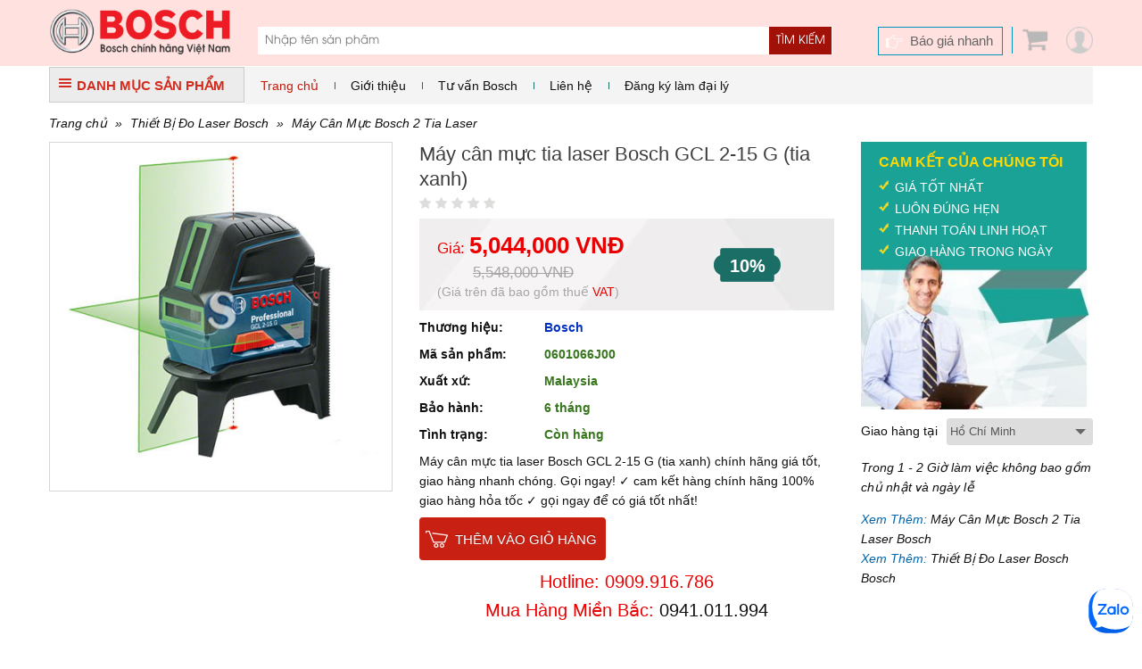

--- FILE ---
content_type: text/html; charset=UTF-8
request_url: https://www.boschchinhhang.com/may-can-muc-tia-laser-bosch-gcl-2-15-g-tia-xanh_339.html
body_size: 11336
content:
<!DOCTYPE html PUBLIC "-//W3C//DTD XHTML 1.0 Transitional//EN" "http://www.w3.org/TR/xhtml1/DTD/xhtml1-transitional.dtd">
<html xmlns="http://www.w3.org/1999/xhtml">
<head lang="vi">
    <meta http-equiv="Content-Type" content="text/html; charset=utf-8"/>
    <meta name="viewport" content="width=device-width, initial-scale=1, maximum-scale=1, user-scalable=no"/>
            <meta name="thumbnail" content="https://www.boschchinhhang.com/data/bt7/may-can-muc-tia-laser-bosch-gcl-2-15-g-tia-xanh-1.jpg"/>
        <pagemap>
            <dataobject type="thumbnail">
                <attribute name="src" value="https://www.boschchinhhang.com/data/bt7/may-can-muc-tia-laser-bosch-gcl-2-15-g-tia-xanh-1.jpg"/>
                <attribute name="width" value="100"/>
                <attribute name="height" value="100"/>
            </dataobject>
        </pagemap>
        <meta property="og:title" content=""/>
    <meta property="og:type" content="website"/>
    <meta property="og:url" content="https://www.boschchinhhang.com/may-can-muc-tia-laser-bosch-gcl-2-15-g-tia-xanh_339.html"/>
    <meta property="og:image" content="https://www.boschchinhhang.com/data/bt7/may-can-muc-tia-laser-bosch-gcl-2-15-g-tia-xanh-1.jpg"/>
            <meta property="og:image:type" content="image/jpeg"/>
        <meta property="og:image:width" content="350"/>
        <meta property="og:image:height" content="350"/>
        <meta property="og:site_name" content="boschchinhhang.com"/>
    <meta property="og:description" content="Máy cân mực tia laser Bosch GCL 2-15 G (tia xanh) chính hãng giá tốt, giao hàng nhanh chóng. Gọi ngay! ✓ cam kết hàng chính hãng 100% giao hàng hỏa tốc ✓ gọi ngay để có giá tốt nhất!"/>
    <meta property="fb:app_id" content="1462579410465653"/>
    <meta property="fb:admins" content="1840850313"/>
    <meta property="fb:admins" content="100004809858190"/>

    <meta name="keywords" content="Máy cân mực tia laser Bosch GCL 2-15 G (tia xanh) chính hãng Chính hãng - Giá tốt"/>
    <meta name="description" content="Máy cân mực tia laser Bosch GCL 2-15 G (tia xanh) chính hãng giá tốt, giao hàng nhanh chóng. Gọi ngay! ✓ cam kết hàng chính hãng 100% giao hàng hỏa tốc ✓ gọi ngay để có giá tốt nhất!"/>
    <meta name="author" content="CÔNG TY TNHH TM THIẾT BỊ PHA LÊ"/>
    <meta name="google-site-verification" content="tSbI7XnjEtif1MB6CbDpdU81EUChfkesfpTnig4B7m0"/>
    <title>Máy cân mực tia laser Bosch GCL 2-15 G (tia xanh) Chính hãng - Giá tốt | Máy Cân Mực Bosch 2 Tia Laser | boschchinhhang.com</title>
    <base href="https://www.boschchinhhang.com/">    <!--[if lt IE 10]>
    <link rel="shortcut icon" href="/images/leo-emarket-logo-1450427656.jpg" type="image/x-icon">
    <![endif]-->
    <link rel="icon" href="/images/leo-emarket-logo-1450427656.jpg" type="image/x-icon">
    <link rel="canonical" href="https://www.boschchinhhang.com/may-can-muc-tia-laser-bosch-gcl-2-15-g-tia-xanh_339.html"/>
            <link rel="stylesheet" href="https://www.boschchinhhang.com/min/g=css3_3" type="text/css"/>        <script>(function(win,doc){'use strict';function loadCSS(href){var ss=doc.createElement('link'),ref=doc.getElementsByTagName('script')[0],sheets=doc.styleSheets;ss.rel='stylesheet';ss.href=href;ss.media='only x';ref.parentNode.insertBefore(ss,ref);function toggleMedia(){var defined,i;for(i=0;i<sheets.length;i=i+1){if(sheets[i].href&&sheets[i].href.indexOf(ss.href)>-1){defined=true;}}if(defined){ss.media='all';}else{win.setTimeout(toggleMedia);}}toggleMedia();return ss;}loadCSS('https://www.boschchinhhang.com/min/g=css3_3');}(this,this.document));</script>
        <noscript>
            <link rel="stylesheet" href="https://www.boschchinhhang.com/min/g=css3_3" type="text/css"/>
        </noscript>
        <script src="https://apis.google.com/js/platform.js" async defer>
        {lang: 'vi'}
    </script>
    <script>var sSearchUrl="https://www.boschchinhhang.com/san-pham.html";var sUrlCart="https://www.boschchinhhang.com/gio-hang.html";var sQuotationUrl="https://www.boschchinhhang.com/bao-gia-san-pham.html";var baogia_success_url="https://www.boschchinhhang.com/bao-gia-thanh-cong.html";var order3s_success_url="https://www.boschchinhhang.com/mua-hang-thanh-cong.html";var signup_success_url="https://www.boschchinhhang.com/dang-ky-thanh-cong.html";var is_logined=0;var is_homepage=false;</script>
    
    <script type='application/ld+json'>
    {"@context":"http:\/\/www.schema.org","@type":"product","sku":"0601066J00","name":"M\u00e1y c\u00e2n m\u1ef1c tia laser Bosch GCL 2-15 G (tia xanh)","description":"","image":"https:\/\/www.boschchinhhang.com\/data\/bt7\/may-can-muc-tia-laser-bosch-gcl-2-15-g-tia-xanh-1.jpg","url":"https:\/\/www.boschchinhhang.com\/may-can-muc-tia-laser-bosch-gcl-2-15-g-tia-xanh_339.html","category":"  >  Thi\u1ebft B\u1ecb \u0110o Laser Bosch  >  M\u00e1y C\u00e2n M\u1ef1c Bosch 2 Tia Laser","brand":{"@type":"brand","name":"Bosch","url":"https:\/\/www.boschchinhhang.com\/thuong-hieu\/.html"},"model":{"@type":"ProductModel","name":"0601066J00"},"offers":{"@type":"AggregateOffer","offerCount":1,"priceCurrency":"VND","highPrice":"5548000","lowPrice":"5044000"},"aggregateRating":{"@type":"AggregateRating","worstRating":0,"bestRating":0,"ratingValue":"0.00","ratingCount":"0"}}
    </script>
<!-- Google Tag Manager -->
<script>(function(w,d,s,l,i){w[l]=w[l]||[];w[l].push({'gtm.start':new Date().getTime(),event:'gtm.js'});var f=d.getElementsByTagName(s)[0],j=d.createElement(s),dl=l!='dataLayer'?'&l='+l:'';j.async=true;j.src='https://www.googletagmanager.com/gtm.js?id='+i+dl;f.parentNode.insertBefore(j,f);})(window,document,'script','dataLayer','GTM-5SBC3QJ');</script>
<!-- End Google Tag Manager -->

<meta name="google-site-verification" content="35wbJXYxNIjfbMrlXRKB840NNMUzMJQcFMkJUIw1_8E"/>


</head>

<body><noscript><meta HTTP-EQUIV="refresh" content="0;url='https://www.boschchinhhang.com/may-can-muc-tia-laser-bosch-gcl-2-15-g-tia-xanh_339.html?PageSpeed=noscript'" /><style><!--table,div,span,font,p{display:none} --></style><div style="display:block">Please click <a href="https://www.boschchinhhang.com/may-can-muc-tia-laser-bosch-gcl-2-15-g-tia-xanh_339.html?PageSpeed=noscript">here</a> if you are not redirected within a few seconds.</div></noscript>
    <!-- Google Tag Manager (noscript) -->
<noscript><iframe src="https://www.googletagmanager.com/ns.html?id=GTM-5SBC3QJ" height="0" width="0" style="display:none;visibility:hidden"></iframe></noscript>
<!-- End Google Tag Manager (noscript) -->

<div id="fb-root"></div>
<script>(function(d,s,id){var js,fjs=d.getElementsByTagName(s)[0];if(d.getElementById(id))return;js=d.createElement(s);js.id=id;js.src="//connect.facebook.net/vi_VN/sdk.js#xfbml=1&version=v2.5";fjs.parentNode.insertBefore(js,fjs);}(document,'script','facebook-jssdk'));</script>
<!--Form Login-->
<div style='display:none'>
    <div class="popup_login" id="login_form">
        <form id="signin_form" method="post">
            <p> Đăng nhập </p>
            <div class="input_form">
                <label for="login_email"> E-mail <span class="required">*</span></label>
                <input type="text" name="email" value="" id="login_email" maxlength="50" class="input identity">
            </div>
            <div class="input_form">
                <label for="login_password"> Mật khẩu <span class="required">*</span></label>
                <input type="password" name="password" value="" id="login_password" class="input password">
            </div>
            <div class="note_wrapper clearfix">
                <div class="lost_password"> <a class="link_popup link_forgot_popup link_acount" href="#pn_forgot_form">Quên mật khẩu</a> </div>
            </div>
            <div class="input_form"> <button type="button" id="button_login" onclick="signin();" class="button ladda-button" data-style="zoom-in">Đăng nhập</button>
            </div>
            <div class="note_wrapper"> Bạn chưa là thành viên? <a rel="nofollow" href="#register_form" class="link_popup link_register_popup link_acount">Đăng ký ngay</a></div>
            <input type="hidden" name="action" id="action" value="signin"/>
            <input type="hidden" class="cl_direct_url" name="direct_url" id="direct_url" value="https%3A%2F%2Fwww.boschchinhhang.com%3A443%2Fmay-can-muc-tia-laser-bosch-gcl-2-15-g-tia-xanh_339.html"/>
        </form>
        <div style="clear: both;"></div>
        <hr style="display: block; margin: 10px 0px 5px 0px;">
        <a href="javascript: void(0);" onclick="callPopupLogin('https://www.boschchinhhang.com/facebook/login_js.php?urlreturn=https%3A%2F%2Fwww.boschchinhhang.com%3A443%2Fmay-can-muc-tia-laser-bosch-gcl-2-15-g-tia-xanh_339.html')" class="lnk-login-social"><img src="../../images/user/login_facebook.png"/></a>
        <a href="javascript: void(0);" onclick="callPopupLogin('https://www.boschchinhhang.com/google/')" class="lnk-login-social"><img src="../../images/user/login_google.png"/></a>
    </div>
</div>
<!--end Form Login-->
<!--Form register-->
<div style='display:none'>
    <div class="popup_login" id="register_form">
        <form id="signup_form" method="post">
            <p> Đăng ký tài khoản </p>
            <div class="input_form">
                <label for="register_name"> Họ tên <span class="required">*</span></label>
                <input type="text" name="name" value="" id="register_name" class="input identity">
            </div>
            <div class="input_form">
                <label for="register_address"> Địa chỉ <span class="required">*</span></label>
                <input type="text" name="address" value="" id="register_address" class="input identity">
            </div>
            <div class="input_form">
                <label for="register_phone"> Điện thoại <span class="required">*</span></label>
                <input type="text" name="phone" value="" id="register_phone" class="input identity">
            </div>
            <div class="input_form">
                <label for="register_email"> E-mail <span class="required">*</span></label>
                <input type="text" name="email" value="" id="register_email" class="input identity">
            </div>
            <div class="input_form">
                <label for="register_password"> Mật khẩu <span class="required">*</span></label>
                <input type="password" name="password" value="" id="register_password" class="input password">
            </div>
            <div class="input_form">
                <label for="register_confirm_password"> Nhập lại mật khẩu <span class="required">*</span></label>
                <input type="password" name="confirm_password" value="" id="register_confirm_password" class="input password">
            </div>
            <div class="input_form"> <button type="button" id="button_register" onclick="signup();" class="button ladda-button" data-style="zoom-in">Đăng ký</button>
            </div>
            <div class="note_wrapper"> Bạn đã là thành viên? <a rel="nofollow" href="#login_form" class="link_popup link_login_popup link_acount">Hãy đăng nhập</a></div>
            <input type="hidden" name="action" id="action" value="signup"/>
            <input type="hidden" class="cl_direct_url" name="direct_url" id="direct_url" value="https%3A%2F%2Fwww.boschchinhhang.com%3A443%2Fmay-can-muc-tia-laser-bosch-gcl-2-15-g-tia-xanh_339.html"/>
        </form>
        <div style="clear: both;"></div>
        <hr style="display: block; margin: 10px 0px 5px 0px;">
        <a href="javascript: void(0);" onclick="callPopupLogin('https://www.boschchinhhang.com/facebook/login_js.php?urlreturn=https%3A%2F%2Fwww.boschchinhhang.com%3A443%2Fmay-can-muc-tia-laser-bosch-gcl-2-15-g-tia-xanh_339.html')" class="lnk-login-social"><img src="../../images/user/login_facebook.png"/></a>
        <a href="javascript: void(0);" onclick="callPopupLogin('https://www.boschchinhhang.com/google/')" class="lnk-login-social"><img src="../../images/user/login_google.png"/></a>
    </div>
</div>
<!--end Form register-->
<!--Form forgot password-->
<div style='display:none'>
    <div class="popup_login" id="pn_forgot_form">
        <form id="forgot_form" method="post">
            <p> Quên mật khẩu </p>
            <div class="input_form">
                <label for="forgot_email"> Email <span class="required">*</span></label>
                <input type="text" name="email" value="" id="forgot_email" maxlength="50" class="input identity">
            </div>
            <div class="input_form"> <button type="button" id="button_forgot" onclick="forgot();" class="button ladda-button" data-style="zoom-in">Gửi yêu cầu</button>
            </div>
            <div class="note_wrapper"> Bạn chưa là thành viên? <a rel="nofollow" href="#register_form" class="link_popup link_register_popup link_acount">Đăng ký ngay</a></div>
            <input type="hidden" name="action" id="action" value="forgot"/>
        </form>
    </div>
</div>
<!--end Form forgot password-->
<!--Form reset password-->
<a class="link_popup link_reset_popup link_acount" href="#pn_reset_form"></a>
<div style='display:none'>
    <div class="popup_login" id="pn_reset_form">
        <form id="reset_form" method="post">
            <p> Nhập mật khẩu mới</p>
            <div class="input_form">
                <label for="login_password"> Mật khẩu mới <span class="required">*</span></label>
                <input type="password" name="password" value="" id="reset_password" class="input password">
            </div>
            <div class="input_form">
                <label for="login_password"> Nhập lại mật khẩu <span class="required">*</span></label>
                <input type="password" name="retype_password" value="" id="reset_retype_password" class="input password">
            </div>
            <div class="input_form"> <button type="button" id="button_reset_pass" onclick="resetPass();" class="button ladda-button" data-style="zoom-in">Đổi mật khẩu</button>
            </div>
            <input type="hidden" name="code" id="code" value=""/>
            <input type="hidden" name="action" id="action" value="reset"/>
        </form>
    </div>
</div>
<!--end Form reset password-->
<div id="popup-center">
    <div style="position: relative;">
        <a href="javascript: void(0);" onclick="popUpClosed();"><i class="fa fa-close"></i></a>
        <iframe src="" frameborder="0" width="100%" height="100%"></iframe>
    </div>
</div>
<!--#begin Header-->
<header>
    <div class="container"><span class="four columns" id="logo"><a href='https://www.boschchinhhang.com' title="Thời Giá"><img src="images/leo-emarket-logo-1450427656.jpg" alt='Bosch Chính Hãng' title='Bosch Chính Hãng'/></a></span>
        <!--Search Tool-->
        <div class="search_form eight columns">
            <div class="search_box form_submit">
                <div class="input_bar">
                    <input class="inputSearch" placeholder="Nhập tên sản phẩm" name="keyword" type="text" id="keyword" value="" onkeyup="searchSuggestion();" onfocus="searchSuggestion();"/>
                </div>
                <div class="search_icon_wrapper">
                    <button type="button" id="lnk-search" name="search-button" class="submitSearch">Tìm kiếm</button>
                </div>
                <div id="pn_result_auto_complete"><div id="pn_result_auto_complete_frame"></div></div>
            </div>
            <div class="cf"></div>
            <div class="header-search-link cl_white">
                                            </div>
        </div>
        <!--end Search Tool-->
        <div class="header_r four columns" style="position: relative;">
            <a href="javascript: void(0);" class="user-link fr"></a>            <a class="cart_head fr" href="javascript: void(0);" onclick="showCart();"><i class="ico icon_cart"></i><span>0</span></a>
            <a href="https://www.boschchinhhang.com/bao-gia-nhanh.html" class="quick_quotes fr">Báo giá nhanh</a>
                        <div id="panel-user-login">
                <div style="position: relative">
                                            <div style="padding: 0px 10px 10px 10px;">
                            <a href="#login_form" class="lnk-action link_login_popup">Đăng nhập</a>
                            <a href="#register_form" class="lnk-action link_register_popup">Tạo tài khoản</a>
                            <a href="javascript: void(0);" onclick="callPopupLogin('https://www.boschchinhhang.com/facebook/login_js.php?urlreturn=https%3A%2F%2Fwww.boschchinhhang.com%3A443%2Fmay-can-muc-tia-laser-bosch-gcl-2-15-g-tia-xanh_339.html')" class="lnk-login-social"><img src="../../images/user/login_facebook.png"/></a>
                            <a href="javascript: void(0);" onclick="callPopupLogin('https://www.boschchinhhang.com/google/')" class="lnk-login-social"><img src="../../images/user/login_google.png"/></a>
                        </div>
                        <i class="arrow-top"></i>
                                    </div>
            </div>
                    </div>
    </div>
</header>
<!--#end Header-->
<div class="container">
<div id="top_main">
<div class="all_categories three columns">
<div class="show_menu">
<div class="tab_cate"> <i class="ico ico_menu"></i>DANH MỤC SẢN PHẨM</div>
<div id="main_cate_menu">
<ul class="nav_menu">
        <li class="m_li">
            <a title="Phụ kiện Bosch" href="https://www.boschchinhhang.com/danh-muc-san-pham/phu-kien-bosch_150.html" class="t_menu"> Phụ kiện Bosch</a>
                    </li>
            <li class="m_li">
            <a title="Máy Thổi Nóng Bosch" href="https://www.boschchinhhang.com/danh-muc-san-pham/may-thoi-nong-bosch_126.html" class="t_menu"> Máy Thổi Nóng Bosch</a>
            <br/>        </li>
            <li class="m_li">
            <a title="Máy Siết Bu Lông Bosch" href="https://www.boschchinhhang.com/danh-muc-san-pham/may-siet-bu-long-bosch_75.html" class="t_menu"> Máy Siết Bu Lông Bosch</a>
                    </li>
            <li class="m_li">
            <a title="Máy Bắt Vít Bosch" href="https://www.boschchinhhang.com/danh-muc-san-pham/may-bat-vit-bosch_74.html" class="t_menu"> Máy Bắt Vít Bosch</a>
                    </li>
            <li class="m_li">
            <a title="Các Loại Máy Khác" href="https://www.boschchinhhang.com/danh-muc-san-pham/cac-loai-may-khac_73.html" class="t_menu"> Các Loại Máy Khác</a>
                    </li>
            <li class="m_li">
            <a title="Máy bắn đinh Bosch" href="https://www.boschchinhhang.com/danh-muc-san-pham/may-ban-dinh-bosch_72.html" class="t_menu"> Máy bắn đinh Bosch</a>
                    </li>
            <li class="m_li">
            <a title="Máy Sử Dụng Ngoài Trời Bosch" href="https://www.boschchinhhang.com/danh-muc-san-pham/may-su-dung-ngoai-troi-bosch_71.html" class="t_menu"> Máy Sử Dụng Ngoài Trời Bosch</a>
                    </li>
            <li class="m_li">
            <a title="Máy Phay Bosch" href="https://www.boschchinhhang.com/danh-muc-san-pham/may-phay-bosch_70.html" class="t_menu"> Máy Phay Bosch</a>
                    </li>
            <li class="m_li">
            <a title="Máy Đánh Cạnh Bosch" href="https://www.boschchinhhang.com/danh-muc-san-pham/may-danh-canh-bosch_69.html" class="t_menu"> Máy Đánh Cạnh Bosch</a>
                    </li>
            <li class="m_li">
            <a title="Máy Bào Bosch" href="https://www.boschchinhhang.com/danh-muc-san-pham/may-bao-bosch_68.html" class="t_menu"> Máy Bào Bosch</a>
                    </li>
            <li class="m_li">
            <a title="Máy Cưa Bosch" href="https://www.boschchinhhang.com/danh-muc-san-pham/may-cua-bosch_67.html" class="t_menu"> Máy Cưa Bosch</a>
                    </li>
            <li class="m_li">
            <a title="Máy Chà Nhám Bosch" href="https://www.boschchinhhang.com/danh-muc-san-pham/may-cha-nham-bosch_65.html" class="t_menu"> Máy Chà Nhám Bosch</a>
                    </li>
    </ul>
</div>
</div>
</div>
<div id="right_top_main" class="thirteen columns">
    <!-- Main Menu-->
    <nav>
        <div id='main_menu'>
            <ul class="fl">
                <li class="active">
                    <p><a style="color: #c31a0d; padding: 0 18px; white-space: nowrap; font-weight: 500" ; href="https://www.boschchinhhang.com" title="Trang chủ">Trang chủ</a></p>
                </li>
                <li>
                    <p> <a style="padding: 0 18px; white-space: nowrap; font-weight: 500" href="https://www.boschchinhhang.com/tu-van-bosch/99-chinh-sach-cho-phong-thu-mua.html" title="Giới thiệu">Giới thiệu</a></p>
                                    </li>
                <li>
                    <p><a style="padding: 0 18px; white-space: nowrap; font-weight: 500" href="https://www.boschchinhhang.com/tu-van-bosch.html" title="Tư vấn Bosch">Tư vấn Bosch</a></p>
                </li>
                <li>
                    <p><a style="padding: 0 18px; white-space: nowrap; font-weight: 500" href="https://www.boschchinhhang.com/lien-he.html" title="Liên hệ">Liên hệ</a></p>
                </li>
                <li>
                    <p><a style="padding: 0 18px; white-space: nowrap; font-weight: 500" href="https://www.boschchinhhang.com/lien-he.html" title="Đăng ký làm đại lý">Đăng ký làm đại lý</a></p>
                </li>
                </li>
            </ul>
        </div>
    </nav>
    <!--end Main Menu-->
    <!--<div class="hotline_head fr"><b> - </b></div>-->
</div>
</div>
<div class="cf"></div>    <div id="main">
    <div class="breadcrumb"><a href="https://www.boschchinhhang.com">Trang chủ</a>  &raquo; <a href="https://www.boschchinhhang.com/danh-muc-san-pham/may-can-muc-bosch_130.html">Thiết Bị Đo Laser Bosch</a> &raquo; <a href="https://www.boschchinhhang.com/danh-muc-san-pham/may-can-muc-bosch-2-tia-laser_131.html">Máy Cân Mực Bosch 2 Tia Laser</a></div>
    <!--Detail Products-->
    <div class="detail_page">
    <div class="l_col_dtp cf">
        <div class="pro_left seven columns">
            <!--Image Product-->
            <div class="padd10" id="img_dtp">
                                    <a class="imagezoom main_img fancybox_pro" href="https://www.boschchinhhang.com/data/bt7/may-can-muc-tia-laser-bosch-gcl-2-15-g-tia-xanh-1.jpg" title="Máy cân mực tia laser Bosch GCL 2-15 G (tia xanh)"><img itemprop="image" src="https://www.boschchinhhang.com/data/bt7/may-can-muc-tia-laser-bosch-gcl-2-15-g-tia-xanh-1.jpg" alt="Máy cân mực tia laser Bosch GCL 2-15 G (tia xanh)" title="Máy cân mực tia laser Bosch GCL 2-15 G (tia xanh)" id="image" data-zoom-image="https://www.boschchinhhang.com/data/bt7/may-can-muc-tia-laser-bosch-gcl-2-15-g-tia-xanh-1.jpg" class="product-image-zoom img-responsive"/></a>
                                <div id="image-additional-carousel">
                                    </div>
            </div>
            <!--end Image Product-->
        </div>
        <!--end: #dp-thumb-->
        <div id="dtp_info" class="nine columns">
            <h1 class="heading_page">Máy cân mực tia laser Bosch GCL 2-15 G (tia xanh)</h1>
            <div class="dtp_status cf" data-rank="0.00" id="star"></div>
            <div class="dtp_status cf price_dtp">
                                                            <div class="dtp_m_price cl_red">Giá: <b>5,044,000 VNĐ</b></div>
	                    	                        <div class="dtp_f_price"><del>5,548,000 VNĐ</del></div>
	                                                            <div class="prod_saving"><b>10%</b></div>                                            <span class="note">
                                                            (Giá trên đã bao gồm thuế <span class="highlight">VAT</span>)
                                                    </span>
                                           
                                                                </div>
            <div class="dtp_status cf"><b><span class="left_title">Thương hiệu:</span> <a href="https://www.boschchinhhang.com/thuong-hieu/.html" class="cl_blue">Bosch</a></b></div>
            <div class="dtp_status cf"><b><span class="left_title">Mã sản phẩm:</span> <span class="cl_green">0601066J00</span></b></div>
<div class="dtp_status cf"><b><span class="left_title">Xuất xứ:</span> <span class="cl_green">Malaysia</span></b></div><div class="dtp_status cf"><b><span class="left_title">Bảo hành:</span> <span class="cl_green">6 tháng</span></b></div>            <div class="dtp_status cf"><b><span class="left_title">Tình trạng:</span> <span class="cl_green">Còn hàng</span></b></div>
                                                <div class="dtp_status short_des_dtp cf">Máy cân mực tia laser Bosch GCL 2-15 G (tia xanh) chính hãng giá tốt, giao hàng nhanh chóng. Gọi ngay! ✓ cam kết hàng chính hãng 100% giao hàng hỏa tốc ✓ gọi ngay để có giá tốt nhất!</div>
            <div id="pn-promotion-for-product" style="padding: 10px 0px; border-top: 1px solid #eee; border-bottom: 1px solid #eee; margin-bottom: 10px; display: none;" data-id="339" data-brand="176" data-category="131,130"></div>
                        <div class="dtp_status button_dtp cf">
                                <a id="addToCartButton" title="Mua ngay" href="javascript: void(0);" onclick="addCart('0601066J00','add-to-cart');" class="btn_web btn_detail btn_addtocart_dtp">Thêm vào giỏ hàng</a> <!--HOẶC--> <!--<a href="https://www.boschchinhhang.com/bao-gia-nhanh/may-can-muc-tia-laser-bosch-gcl-2-15-g-tia-xanh_339.html" class="btn_web btn_detail btn_quick_quotes" >Báo giá nhanh</a>--> 
                            </div>
                        <div class="dtp_status cf dtp_hotline cl_red align_center">Hotline: 0909.916.786<br/>
                Mua Hàng Miền Bắc: <a href="tel:0941011994">0941.011.994</a></div>
                    </div>
        <div class="r_col_dtp">
            <div class="our_commit">
                <h3>Cam Kết Của Chúng Tôi</h3>
                <span>Giá Tốt Nhất</span> <span>Luôn Đúng Hẹn</span> <span>Thanh Toán Linh Hoạt</span> <span>Giao Hàng Trong Ngày</span> </div>
            <div class="delivery_time cf">
                                <div class="delivery_title fl">Giao hàng tại</div>
                <div class="dropdown_list">
                    <select name="city" id="city" onchange="changeShipTime(this.value)">
                        <option selected="selected" value="0">---Chọn---</option>
                                                    <option value="0" selected>Hồ Chí Minh</option>
                                                    <option value="1">Hà Nội</option>
                                                    <option value="2">Bà Rịa - Vũng Tàu</option>
                                                    <option value="3">An Giang</option>
                                                    <option value="4">Bạc Liêu</option>
                                                    <option value="5">Bắc Cạn</option>
                                                    <option value="6">Bắc Giang</option>
                                            </select>
                </div>
                <p><i id="sp_ship_zone_note">Trong 1 - 2 Giờ làm việc không bao gồm chủ nhật và ngày lễ</i>
                <script>var aShipTimeData=new Array();aShipTimeData[0]="Trong 1 - 2 Giờ làm việc không bao gồm chủ nhật và ngày lễ";aShipTimeData[1]="Trong 1 - 3 Ngày làm việc không bao gồm chủ nhật và ngày lễ";aShipTimeData[2]="Trong 1 - 2 Ngày làm việc không bao gồm chủ nhật và ngày lễ";aShipTimeData[3]="Trong 1 - 3 Ngày làm việc không bao gồm chủ nhật và ngày lễ";aShipTimeData[4]="Trong 1 - 3 Ngày làm việc không bao gồm chủ nhật và ngày lễ";aShipTimeData[5]="Trong 1 - 3 Ngày làm việc không bao gồm chủ nhật và ngày lễ";aShipTimeData[6]="Trong 1 - 3 Ngày làm việc không bao gồm chủ nhật và ngày lễ";</script>
                <div class="cf"></div>
                                <div class="link_more">
                    <em>Xem Thêm: <a href="https://www.boschchinhhang.com/may-can-muc-bosch-2-tia-laser/c131/.html">Máy Cân Mực Bosch 2 Tia Laser Bosch</a></em><em>Xem Thêm: <a href="https://www.boschchinhhang.com/may-can-muc-bosch/c130/.html">Thiết Bị Đo Laser Bosch Bosch</a></em></div>
            </div>
        </div>
    </div>
    <div class="cf" style="height: 20px"></div>

                    <!--Tab Products Home-->
    <div class="box" id="tab_detail_product">
    <div id="tab_menu_detail">
        <div id="checkdiv"> </div>
        <nav id="nav_Tab">
            <ul>
                <li><a href="#productDetails" class="active">Chi tiết sản phẩm</a></li>
                <li><a href="#productInfoTechnical">Thông số kỹ thuật</a></li>                <li><a href="#productReviews">Nhận xét</a></li>
                <li><a href="https://www.boschchinhhang.com/bao-gia-nhanh/may-can-muc-tia-laser-bosch-gcl-2-15-g-tia-xanh_339.html">Báo giá nhanh</a></li>
            </ul>
        </nav>
    </div>
    <div class="bor_box" id="TabsContent">
    <div id="productDetails" data-anchor="productDetails">
        <h3 class="text_tab">Chi tiết sản phẩm</h3>
        <div class="box_ct info_g">
                    </div>
    </div>
        <div id="productInfoTechnical" data-anchor="productInfoTechnical">
        <h3 class="text_tab">Thông số kỹ thuật</h3>
        <div class="box_ct info_g">
            <table class="table table-striped table-bordered">
                <colgroup>
                    <col width="40%">
                    <col>
                </colgroup>
                <tbody>
                                    <tr>
                        <td><strong>Thương hiệu:</strong></td>
                        <td>Bosch</td>
                    </tr>
                                    <tr>
                        <td><strong>Xuất xứ:</strong></td>
                        <td>Malaysia</td>
                    </tr>
                                    <tr>
                        <td><strong>Phạm vi làm việc (tia):</strong></td>
                        <td>15m</td>
                    </tr>
                                    <tr>
                        <td><strong>Phạm vi làm việc:</strong></td>
                        <td>(điểm)	10m (trên và dưới)</td>
                    </tr>
                                    <tr>
                        <td><strong>Sai số ( tia laser )	:</strong></td>
                        <td>± 0,3 mm/m</td>
                    </tr>
                                    <tr>
                        <td><strong>Sai số (điểm)	:</strong></td>
                        <td>± 0,3 mm/m</td>
                    </tr>
                                    <tr>
                        <td><strong>Phạm vi tự cân bằng:</strong></td>
                        <td>± 4 °</td>
                    </tr>
                                    <tr>
                        <td><strong>Màu tia laser:</strong></td>
                        <td>Màu xanh</td>
                    </tr>
                                    <tr>
                        <td><strong>Màu điểm:</strong></td>
                        <td>Màu đỏ</td>
                    </tr>
                                    <tr>
                        <td><strong>Cấp bảo vệ:</strong></td>
                        <td>ỊP4</td>
                    </tr>
                                    <tr>
                        <td><strong>Bộ nguồn:</strong></td>
                        <td>3 x1.5v AA</td>
                    </tr>
                                </tbody>
            </table>
        </div>
    </div>
        <div id="productReviews" data-anchor="productReviews">
        <h3 class="text_tab">Nhận xét về sản phẩm</h3>
        <div class="pro_customer_box" id="viet-nhan-xet">
            <h3 class="tab_comment">Khách Hàng Nhận Xét</h3>
            <div class="pro_customer_content">
                <div class="prod_customer_col1 fl">
                    <h4>Đánh Giá Trung Bình</h4>
                    <p class="total_review_point"> <span id="ContentPlaceHolder1_ctl00_lblGPA">0</span>/5</p>
                    <div class="item_rating" style="text-align: center">
                        <p class="rating" style="margin-top:-10px;">
                            <img src="images/star-off.png" alt="1" title=""><img src="images/star-off.png" alt="2" title=""><img src="images/star-off.png" alt="3" title=""><img src="images/star-off.png" alt="4" title=""><img src="images/star-off.png" alt="5" title="">                        </p>
                        <p class="comments_count"><a href="javascript: void(0);">(<span id="lb_count_review">chưa có</span>&nbsp;nhận xét)</a></p>
                    </div>
                </div>
                <div class="prod_customer_col2 fl">
                                        <div class="item"><span class="rating_num">5 sao</span>
                        <div class="progress">
                            <div class="progress_bar progress_bar_success" style="width: 0%;"> <span class="sr_only">0% Complete</span></div>
                        </div>
                        <span class="rating_num_total">0</span>
                    </div>
                                        <div class="item"><span class="rating_num">4 sao</span>
                        <div class="progress">
                            <div class="progress_bar progress_bar_success" style="width: 0%;"> <span class="sr_only">0% Complete</span></div>
                        </div>
                        <span class="rating_num_total">0</span>
                    </div>
                                        <div class="item"><span class="rating_num">3 sao</span>
                        <div class="progress">
                            <div class="progress_bar progress_bar_success" style="width: 0%;"> <span class="sr_only">0% Complete</span></div>
                        </div>
                        <span class="rating_num_total">0</span>
                    </div>
                                        <div class="item"><span class="rating_num">2 sao</span>
                        <div class="progress">
                            <div class="progress_bar progress_bar_success" style="width: 0%;"> <span class="sr_only">0% Complete</span></div>
                        </div>
                        <span class="rating_num_total">0</span>
                    </div>
                                        <div class="item"><span class="rating_num">1 sao</span>
                        <div class="progress">
                            <div class="progress_bar progress_bar_success" style="width: 0%;"> <span class="sr_only">0% Complete</span></div>
                        </div>
                        <span class="rating_num_total">0</span>
                    </div>
                                    </div>
                <div class="prod_customer_col3 fl">
                    <h4>Chia sẻ nhận xét về sản phẩm</h4>
                    <button type="button" class="btn_web write_comment_btn collap">Viết nhận xét của bạn</button>
                </div>
                <div class="cf"></div>
                <section class="sec_form">
                    <div class="form_write_comment hidden cf">
                        <h3 class="tab_comment">Gửi nhận xét của bạn</h3>
                        <!--Form Write Comment-->
                        <div class="eight columns left_form_comment">
                            <form name="review-form" id="review-form" method="post">
                            <div class="prod_customer_col4 form_web">
                                <div class="row_account">
                                    <label class="item_title fl"><b>Họ và tên: <font color=red>*</font></b></label>
                                    <div class="row_input">
                                        <input name="review_name" type="text" id="review_name" class="inputbox" placeholder="Nhập Họ và tên của bạn"/>
                                    </div>
                                </div>
                                <div class="row_account">
                                    <label class="item_title fl"><b>Địa chỉ email: <font color=red>*</font></b></label>
                                    <div class="row_input">
                                        <input name="review_email" type="text" id="review_email" class="inputbox" placeholder="Nhập địa chỉ email của bạn"/>
                                    </div>
                                </div>
                                <div class="row_account">
                                    <label class="item_title fl"><b>Đến từ:</b></label>
                                    <div class="row_input">
                                        <input name="review_location" type="text" id="review_location" class="inputbox" placeholder="Ví dụ: TP. Hồ Chí Minh"/>
                                    </div>
                                </div>
                                <div class="row_account">
                                    <label class="item_title" style="width:100%"><b>Đánh giá của bạn về sản phẩm này: <font color=red>*</font></b></label>
                                    <br/>
                                    <table class="choose_star" style="color:#E88E00;border-width:0px;">
                                        <tr>
                                                                                        <td><input id="review_star_1" type="radio" name="review_star" value="1"/>
                                                <label for="review_star_1">1 sao</label></td>
                                                                                        <td><input id="review_star_2" type="radio" name="review_star" value="2"/>
                                                <label for="review_star_2">2 sao</label></td>
                                                                                        <td><input id="review_star_3" type="radio" name="review_star" value="3"/>
                                                <label for="review_star_3">3 sao</label></td>
                                                                                        <td><input id="review_star_4" type="radio" name="review_star" value="4"/>
                                                <label for="review_star_4">4 sao</label></td>
                                                                                        <td><input id="review_star_5" type="radio" name="review_star" value="5"/>
                                                <label for="review_star_5">5 sao</label></td>
                                                                                    </tr>
                                    </table>
                                </div>
                                <div class="row_account">
                                    <label class="item_title fl"><b>Tiêu đề của nhận xét: <font color=red>*</font></b></label>
                                    <div class="row_input">
                                        <input name="review_title" type="text" id="review_title" placeholder="Nhập tiêu đề nhận xét" class="inputbox" required="required"/>
                                    </div>
                                </div>
                                <div class="row_account">
                                    <label style="display:block; margin-bottom: 10px"><b>Viết nhận xét của bạn vào bên dưới: <font color=red>*</font></b></label>
                                    <div class="cf">
                                        <textarea name="review_content" id="review_content" placeholder="Nhập nội dung nhận xét tại đây. Tối thiểu 50 kí tự." class="inputbox" cols="30" rows="10" style="width: 100%"></textarea>
                                    </div>
                                </div>
                                <div class="action">
                                    <p class="word-counter" style="color:Red"> <span id="ContentPlaceHolder1_ctl00_lblError"></span> </p>
                                    <button type="button" class="btn_web btn_send_cmt fr ladda-button" data-style="zoom-in" id="btn-review">Gửi nhận xét</button>
                                </div>
                            </div>
                                <input type="hidden" name="action" id="action" value="review"/>
                                <input type="hidden" name="id" id="id" value="339"/>
                            </form>
                        </div>
                        <!--end Form Write Comment-->
                        <div class="eight columns rule_comment"><b><em>Tiêu chí nhận xét:</em></b>
                            <ul>
                                <li><span style="color: #68bc4d">✓</span> Được viết bằng tiếng Việt chuẩn, có dấu, viết hoa đầu dòng, không viết tắt, ký tự khó hiểu.</li>
                                <li><span style="color: #68bc4d">✓</span> Không mang tính quảng cáo, kêu gọi mua sản phẩm một cách không cần thiết.</li>
                                <li><span style="color: #68bc4d">✓</span> Được viết bằng tiếng Việt chuẩn, có dấu, viết hoa đầu dòng, không viết tắt, ký tự khó hiểu.</li>
                                <li><span style="color: #68bc4d">✓</span> Không mang tính quảng cáo, kêu gọi mua sản phẩm một cách không cần thiết.</li>
                                <li><span style="color: #68bc4d">✓</span> Được viết bằng tiếng Việt chuẩn, có dấu, viết hoa đầu dòng, không viết tắt, ký tự khó hiểu.</li>
                                <li><span style="color: #68bc4d">✓</span> Không mang tính quảng cáo, kêu gọi mua sản phẩm một cách không cần thiết.</li>
                                <li><span style="color: #68bc4d">✓</span> Được viết bằng tiếng Việt chuẩn, có dấu, viết hoa đầu dòng, không viết tắt, ký tự khó hiểu.</li>
                                <li><span style="color: #68bc4d">✓</span> Không mang tính quảng cáo, kêu gọi mua sản phẩm một cách không cần thiết.</li>
                            </ul>
                        </div>
                    </div>
                </section>
            </div>
            <!--Content Comments-->
            <div id="noi_dung_danh_gia" style="display:none;">
                <h3 class="tab_comment">Tất cả nhận Xét</h3>
                                <button type="button" class="btn_web btn_view_more_cmnt ladda-button" data-style="zoom-in" data-page="1" id="btn-view-more-cmnt" style="display:none;">Xem thêm đánh giá</button>
            </div>
            <!--end Content Comments-->
        </div>
    </div>
    <!--Comment Facebook-->
        <div>
            <fb:comments href="https://www.boschchinhhang.com/may-can-muc-tia-laser-bosch-gcl-2-15-g-tia-xanh_339.html" width="100%"></fb:comments>
        </div>
    </div>
    </div>
    <!--End Tab Products Home-->
        <!--List Products-->
    <div class="box bor_box pros_home">
        <div class="tab_cate_main">
            <h3 class="link_Tab">Sản phẩm liên quan</h3>
        </div>
        <div class="slide_pros">
                        <div class="item">
                    <!--Pro Item-->
                    <div class="pro_item">
                        <figure class="img_pro"><a href="https://www.boschchinhhang.com/may-can-muc-laser-bosch-gll-50-g-06010653k0_659.html" title="Máy cân mực Laser Bosch GLL 50 G (06010653K0)">
                                <img src="https://www.boschchinhhang.com/data/bt6/may-can-muc-laser-bosch-gll-50-g-06010653k0-1-1736564708.jpg" alt="Máy cân mực Laser Bosch GLL 50 G (06010653K0)"/>
                            </a></figure>
                                           
                        <p class="pro_name"><a href="https://www.boschchinhhang.com/may-can-muc-laser-bosch-gll-50-g-06010653k0_659.html" title="Máy cân mực Laser Bosch GLL 50 G (06010653K0)">Máy cân mực Laser Bosch GLL 50 G (06010653K0)</a></p>
                        <div class="des_pro">
                            <div><span>Thương hiệu:</span> Bosch</div>
                                                    </div>
                        <div class="info_price">
                                                            <span class="f_price"><del>3,150,000 VNĐ</del></span>
                                <span class="m_price cl_red">2,890,000 VNĐ</span>
                                                    </div>
                        <span class="saleoff">-9%</span>                     </div>
                    <!--end Pro Item-->
                </div>
                            <div class="item">
                    <!--Pro Item-->
                    <div class="pro_item">
                        <figure class="img_pro"><a href="https://www.boschchinhhang.com/may-can-muc-2-tia-laser-bosch-gll-3x_91.html" title="Máy cân mực 2 tia laser Bosch GLL 3X">
                                <img src="https://www.boschchinhhang.com/data/bt5/may-can-muc-2-tia-laser-bosch-gll-3x.jpg" alt="Máy cân mực 2 tia laser Bosch GLL 3X"/>
                            </a></figure>
                                           
                        <p class="pro_name"><a href="https://www.boschchinhhang.com/may-can-muc-2-tia-laser-bosch-gll-3x_91.html" title="Máy cân mực 2 tia laser Bosch GLL 3X">Máy cân mực 2 tia laser Bosch GLL 3X</a></p>
                        <div class="des_pro">
                            <div><span>Thương hiệu:</span> Bosch</div>
                                                    </div>
                        <div class="info_price">
                                                            <span class="f_price"><del>2,809,000 VNĐ</del></span>
                                <span class="m_price cl_red">1,790,000 VNĐ</span>
                                                    </div>
                        <span class="saleoff">-37%</span>                     </div>
                    <!--end Pro Item-->
                </div>
                    </div>
    </div>
    <!--end List Products-->
            </div>
    <!--end Detail Product-->
    </div>

</div>
<!--end Container-->
<!-- Begin of footer-->
<footer>
    <div class="container">
        <!--Footer Columns-->
        <div id="footer_menu">
            <ul>
                <!--Column Footer-->
                <li class="eight columns">
                    <div class="col_F_ct" id="info_footer">
                        <p style="color: #d52b1e; margin-bottom: 15px; text-transform: uppercase; font-size: 100%; padding: 0; outline-color: initial; outline-style: none; outline-width: initial; box-sizing: border-box; display: block;  margin-inline-start: 0px; margin-inline-end: 0px; font-weight: bold;">Văn phòng giao dịch hàng hóa</p>
                        <p style="color: #ea0000">CÔNG TY TNHH MTV TM KẾT NỐI TIÊU DÙNG</p>
						<p>
	- Chi nh&aacute;nh TP.HCM: 115 Đường C18, Phường 12, Quận T&acirc;n B&igrave;nh, TP. Hồ Ch&iacute; Minh, VN</p>
<p>
	+ Di động: 0909 916 786</p>
<div>
	- Chi nh&aacute;nh H&agrave; Nội: Số L7-16 KĐT mới Đại Kim, đường Nguyễn Xiển, P.Đại Kim, Q.Ho&agrave;ng Mai, TP. H&agrave; Nội, VN</div>
<div>
	+ Điện thoại: 0941 011 994 - 0971 233 253</div>
<p>
	E-mail: <a href="mailto: hotro@ketnoitieudung.vn">hotro@ketnoitieudung.vn</a></p>                    <p><a href="http://online.gov.vn/Home/WebDetails/137534" target="_blank" rel="nofollow"><img src="images/dk_bct.png" width="135" height="51" alt=""></a></p>
                    </div>
                </li>
                <!--end Column Footer-->
                <!--Column Footer-->
                <li class="four columns">
                    <div class="col_F_ct">
                        <p style="margin-bottom: 15px; font-size: 100%;  padding: 0;  margin-inline-start: 0px; margin-inline-end: 0px; font-weight: bold;">CHĂM SÓC KHÁCH HÀNG</p>
                        <ul class="list_menu_footer">
                            <li><p><a class="link_foo" href="https://www.boschchinhhang.com/huong-dan-mua-hang.html" style=" font-size: 90%; ">Hướng dẫn mua hàng</a></p></li>
                            <li><p><a class="link_foo" href="https://www.boschchinhhang.com/huong-dan-thanh-toan.html" style=" font-size: 90%; ">Hướng dẫn thanh toán</a></p></li>
                            <li><p><a class="link_foo" href="https://www.boschchinhhang.com/cac-hinh-thuc-mua-hang.html" style=" font-size: 90%; ">Các hình thức mua hàng</a></p></li>
                            <li><p><a class="link_foo" href="https://www.boschchinhhang.com/kiem-tra-don-hang.html" style=" font-size: 90%; ">Kiểm tra đơn hàng</a></p></li>
                            <li><p><a class="link_foo" href="https://www.boschchinhhang.com/so-do-duong-di.html" style=" font-size: 90%; ">Sơ đồ đường đi</a></p></li>
                        </ul>
                    </div>
                </li>
                <!--end Column Footer-->
                <!--Column Footer-->
                <li class="four columns">
                    <div class="col_F_ct">
                        <p style="margin-bottom: 15px; font-size: 100%;  padding: 0;  margin-inline-start: 0px; margin-inline-end: 0px; font-weight: bold;">CHÍNH SÁCH BÁN HÀNG</p>
                        <ul class="list_menu_footer">
                            <li><p><a class="link_foo" href="https://www.boschchinhhang.com/chinh-sach-va-quy-dinh-chung.html" style=" font-size: 90%; ">Chính sách và quy định chung</a></p></li>
                            <li><p><a class="link_foo" href="https://www.boschchinhhang.com/chinh-sach-bao-hanh-san-pham.html" style=" font-size: 90%; ">Chính sách bảo hành sản phẩm</a></p></li>
                            <li><p><a class="link_foo" href="https://www.boschchinhhang.com/chinh-sach-bao-mat-thong-tin.html" style=" font-size: 90%; ">Chính sách bảo mật thông tin</a></p></li>
                            <li><p><a class="link_foo" href="https://www.boschchinhhang.com/chinh-sach-van-chuyen.html" style=" font-size: 90%; ">Chính sách vận chuyển</a></p></li>
                            <li><p><a class="link_foo" href="https://www.boschchinhhang.com/quy-trinh-giao-hang.html" style=" font-size: 90%; ">Quy trình giao hàng</a></p></li>
                            <li><p><a class="link_foo" href="https://www.boschchinhhang.com/chinh-sach-doi-tra-hang.html" style=" font-size: 90%; ">Chính sách đổi trả hàng</a></p></li>
                        </ul>
                    </div>
                </li>
                <!--end Column Footer-->
                <!--Column Footer-->
                <!--<li class="three columns">
                    <div class="col_F_ct">
                        <h3>TÀI KHOẢN</h3>
                        <ul class="list_menu_footer">
                            <li><h4><a class="link_foo" href="">Thông tin cá nhân</a></h4></li>
                            <li><h4><a class="link_foo" href="">Thay đổi e-mail</a></h4></li>
                            <li><h4><a class="link_foo" href="">Thay đổi mật khẩu</a></h4></li>
                            <li><h4><a class="link_foo" href="">Lịch sử mua hàng</a></h4></li>
                            <li><a href="">Thoát</a></li>                        </ul>
                    </div>
                </li>-->
                <!--end Column Footer-->
            </ul>
        </div>
        <!--end Footer Columns-->
        <div class="cf"></div>
        <div class="category_footer">
            <p class="title_cat"> Danh mục và nhãn hàng được yêu thích</p>
            <div class="list_cate_foo">
                                            </div>
        </div>
    </div>
</footer>
<!-- End of footer-->
<div class="copyright">
    <div class="container">Copyright © 2016 by boschchinhhang.com. All rights reserved.</div>
</div>
<div id="cart-modal">
    <div class="head-title">
        <i></i><span>Giỏ hàng của bạn (<span class="cart-count">0</span> sản phẩm)</span>
        <a href="javascript: void(0);" onclick="hideCart();" id="lnk-close"></a>
    </div>
    <div class="body-content">
        <div id="cart-empty" class="alert alert-warning" style="">
            Không có sản phẩm nào trong giỏ hàng của bạn
        </div>
        <form name="cart_form" id="cart_form" style="display: none;">
            <table cellpadding="0" cellspacing="0" border="1" style="border-color: #FFF; border: 1px solid #FFF;" width="100%">
                <colgroup>
                    <col>
                    <col width="15%">
                    <col width="15%">
                    <col width="15%">
                </colgroup>
                <thead>
                <th>Sản phẩm</th>
                <th style="text-align: right">Đơn giá</th>
                <th style="text-align: right">Số lượng</th>
                <th style="text-align: right">Thành tiền</th>
                </thead>
            </table>
            <div id="cart-list" style="height: 330px;">
                <table cellpadding="0" cellspacing="0" width="100%">
                    <colgroup>
                        <col>
                        <col width="15%">
                        <col width="15%">
                        <col width="15%">
                    </colgroup>
                    <tbody>
                                        </tbody>
                </table>
            </div>
        </form>
    </div>
    <div class="cart-total" style="display: none;">
        <span class="sp-label">Thành tiền:</span>
        <span class="sp-value" id="total-amount">0 VNĐ</span><br>
        <!--<span class="sp-note">Giá đã bao gồm VAT</span>-->
    </div>
    <button class="btn-continue" type="button" onclick="window.location='https://www.boschchinhhang.com/san-pham.html';" style="display: none;">Tiếp tục mua hàng</button>
    <button class="btn btn-primary btn-payment" type="button" onclick="updateCart('https://www.boschchinhhang.com/thong-tin-khach-hang.html');" style="display: none;">Tiến hành thanh toán</button>
</div>
<script src="https://www.boschchinhhang.com/min/g=j31"></script>
<!-- Facebook Pixel Code -->
<script>!function(f,b,e,v,n,t,s){if(f.fbq)return;n=f.fbq=function(){n.callMethod?n.callMethod.apply(n,arguments):n.queue.push(arguments)};if(!f._fbq)f._fbq=n;n.push=n;n.loaded=!0;n.version='2.0';n.queue=[];t=b.createElement(e);t.async=!0;t.src=v;s=b.getElementsByTagName(e)[0];s.parentNode.insertBefore(t,s)}(window,document,'script','https://connect.facebook.net/en_US/fbevents.js');fbq('init','886820568102304');fbq('track','PageView');</script>
<noscript><img height="1" width="1" style="display:none" src="https://www.facebook.com/tr?id=886820568102304&ev=PageView&noscript=1"/></noscript>
<!-- DO NOT MODIFY -->
<!-- End Facebook Pixel Code -->

<script type="text/javascript" src="Scripts/pages/product_detail.js?v=1769376439"></script>
        <script type="text/javascript">var google_tag_params={dynx_itemid:"339",ecomm_pagetype:"offerdetail",ecomm_totalvalue:5044000};fbq("track","ViewContent",{content_name:"Máy cân mực tia laser Bosch GCL 2-15 G (tia xanh)",content_category:"Thiết Bị Đo Laser Bosch",content_ids:["339"],content_type:"product",value:"5044000",currency:"VND"});$("#addToCartButton").click(function(){fbq("track","AddToCart",{content_name:"Máy cân mực tia laser Bosch GCL 2-15 G (tia xanh)",content_category:"Thiết Bị Đo Laser Bosch",content_ids:["339"],content_type:"product",value:"5044000",currency:"VND"});});</script><script>$(document).ready(function(){$('#cart-modal #cart-list').niceScroll();});</script>
<script></script>
                <div class="zalo-chat-widget"><a href="https://zalo.me/4262266501796738806" target="_blank" rel="nofollow"><img src="images/zalo.svg" alt="" width="50" height="50"/></a></div>
</body>
</html>